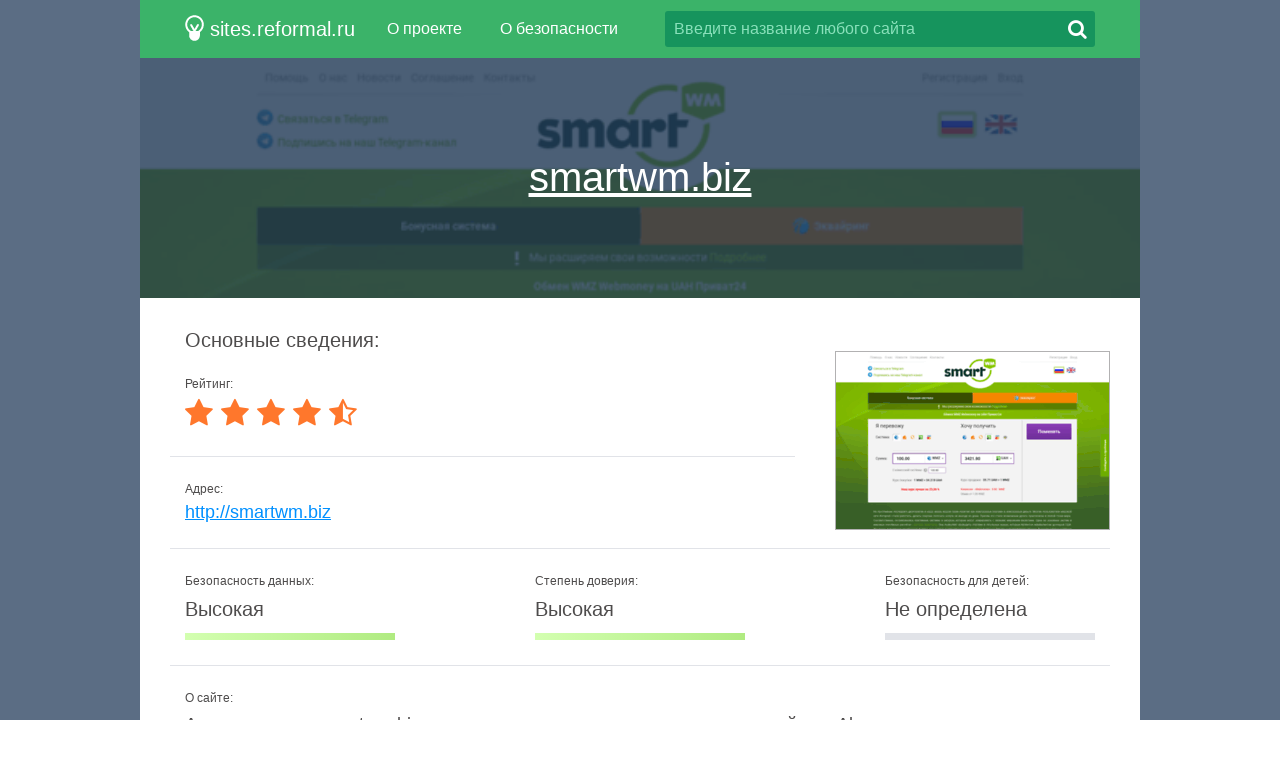

--- FILE ---
content_type: text/html; charset=utf-8
request_url: http://sites.reformal.ru/smartwm.biz
body_size: 4986
content:
<!DOCTYPE html>
<html lang="ru">
<head>
	<title>smartwm.biz... . Реформал.</title>
	<link rel="canonical" href="http://sites.reformal.ru/smartwm.biz" />	<meta http-equiv="Content-Type" content="text/html; charset=utf-8" />
	<meta name="description" content="Переход на Smartwm. Вывод webmoney (вебмани) на карту, обмен электронных денег, вывод яндекс деньги, qiwi кошелек, пополнение через сбер | Вывод средств, обналичить вебмани, обменять wmz, wmu" />
		<link rel="shortcut icon" href="http://reformal.ru/favicon.ico?1.7.6" />
	<script src="//sites-cdn.reformal.ru/js/jquery-2.1.4.min.js"></script>
		<script src="//sites-cdn.reformal.ru/js/ammap/ammap.js"></script>
	<script src="//sites-cdn.reformal.ru/js/ammap/maps/js/worldLow.js"></script>
	<script src="//sites-cdn.reformal.ru/js/ammap/lang/ru.js"></script>
	<script src="//sites-cdn.reformal.ru/js/main.js"></script>
	<link href="//sites-cdn.reformal.ru/css/main.css" media="screen" rel="stylesheet" />
	<link href="//sites-cdn.reformal.ru/css/font-awesome.min.css" media="screen" rel="stylesheet" />
	<!--[if lt IE 9]>
	<script>
		document.createElement('header');
		document.createElement('section');
		document.createElement('footer');
		document.createElement('nav');
		document.createElement('article');
		document.createElement('aside');
	</script>
	<![endif]-->
	</head>
<body>
	<header>
	<div class="inner-header-1">
		<div class="inner-header-2">
			<a href="http://sites.reformal.ru/" class="logo">
				<svg xmlns="http://www.w3.org/2000/svg" width="19.438" height="26.375" viewBox="0 0 19.438 26.375"><path fill-rule="evenodd" clip-rule="evenodd" fill="#FFF" d="M19.243 9.72c0-5.248-4.253-9.5-9.5-9.5-5.246 0-9.5 4.252-9.5 9.5 0 3.193 1.582 6.013 4 7.735v3.263c0 3.038 2.463 5.5 5.5 5.5 3.038 0 5.5-2.462 5.5-5.5v-3.263c2.418-1.723 4-4.542 4-7.736zm-17 0c0-4.144 3.358-7.5 7.5-7.5 4.143 0 7.5 3.356 7.5 7.5 0 2.78-1.52 5.204-3.77 6.5h-3.172c.38-.003.75-.18.936-.51l2.887-5.108c.266-.47.063-1.047-.455-1.29-.517-.24-1.15-.055-1.417.415l-2.507 4.437-2.507-4.437c-.267-.47-.9-.655-1.418-.414-.517.242-.72.82-.455 1.29L8.25 15.71c.186.33.554.507.935.51H6.012c-2.25-1.296-3.77-3.72-3.77-6.5z"/></svg>
				<span>sites.reformal.ru</span>
			</a>
						<div id="main-menu" class="wrapper-menu">
				<nav class="main-menu">
					<ul>
						<li><a href="/about">О проекте</a></li>
						<li><a href="/privacy-policy">О безопасности</a></li>
					</ul>
				</nav>
				<form class="search-type-1 search-form" action="/search.php" method="POST">
					<input class="search-query" name="query" type="text" placeholder="Введите название любого сайта" />
					<a href="#" class="btn-search-1 search-btn"><i class="fa fa-search"></i></a>
				</form>
			</div>
		</div>
	</div>
</header>	<article itemscope="itemscope" itemtype="http://schema.org/Article">
		<section class="content">
	<div id="wrapper-screen-site" class="wrapper-screen-site">
		<div class="inner-screen-site">
			<div class="vertical-1">
				<div class="vertical-2">
					<h1>
						<a title="smartwm.biz" href="http://sites.reformal.ru/smartwm.biz/">
							smartwm.biz						</a>
					</h1>
				</div>
			</div>
			<span class="">
				<img src="//sites-cdn.reformal.ru/images-resize/620x343/s/smartwm.biz.png" alt="smartwm.biz">
			</span>
			<p class="desc-top"></p>
		</div>
	</div>
	<div class="wrapper-part white-cc">
		<div class="inner-part">
							
<div class="title">
	<h2>Основные сведения:</h2>
</div>
<div class="margin-table-1">
	<div class="small-screen-shot">
		<a href="http://sites.reformal.ru/smartwm.biz/">
			<img src="//sites-cdn.reformal.ru/images-resize/273x177/s/smartwm.biz.png" alt="smartwm.biz">
		</a>
	</div>
	<table class="table-type-1">
		<tr>
			<td colspan="3">
				<p class="table-title-1">Рейтинг:</p>
				<div class="stars-rait"><i class="fa fa-star"></i> <i class="fa fa-star"></i> <i class="fa fa-star"></i> <i class="fa fa-star"></i> <i class="fa fa-star-half-o"></i> </div>			</td>
		</tr>
		<tr>
			<td colspan="3">
				<p class="table-title-1">Адрес:</p>
				<p class="overflow-text">
					<a title="http://smartwm.biz" href="http://sites.reformal.ru/smartwm.biz/" class="site-name">
						http://smartwm.biz					</a>
				</p>
			</td>
		</tr>

        <tr>
            <td colspan="3">
                <div class="wrapper-status-d">
                    <div class="inner-status-d">
                        <div class="status-d">
                            <p class="title-status-d">Безопасность данных:</p>
                            <div class="line-status">
                                <p>Высокая</p>
                                <div class="line2"></div>
                            </div>
                        </div>
                        <div class="status-d">
                            <p class="title-status-d">Степень доверия:</p>
                            <div class="line-status">
                                <p>Высокая</p>
                                <div class="line2"></div>
                            </div>
                        </div>
                        <div class="status-d">
                            <p class="title-status-d">Безопасность для детей:</p>
                            <div class="line-status">
                                <p>Не определена</p>
                                <div class="line0"></div>
                            </div>
                        </div>
                    </div>
                </div>
            </td>
        </tr>

		<tr>
			<td colspan="3">
				<p class="table-title-1">О сайте:</p>
				<p class="table-desc-1">Анализ данных smartwm.biz показал, что у этого домена отсутствует рейтинг Alexa, а его посещаемость составляет около 130 тыс. в месяц. Лидирующую позицию по доле трафика занимает Россия (77,6%), а владельцем домена является REDACTED FOR PRIVACY.</p>

			</td>
		</tr>
					<tr>
				<td colspan="3">
					<p class="table-title-1">Заголовок:</p>
					<p class="table-desc-1"></p>
				</td>
			</tr>
							<tr>
				<td colspan="3">
					<p class="table-title-1">Мета-описание:</p>
					<p class="table-desc-1">Вывод webmoney (вебмани) на карту, обмен электронных денег, вывод яндекс деньги, qiwi кошелек, пополнение через сбер | Вывод средств, обналичить вебмани, обменять wmz, wmu. 
    Ð Ð´Ð°Ð½Ð½ÑÐ¹ Ð¼Ð¾Ð¼ÐµÐ½Ñ Ð²ÐµÐ´ÑÑÑÑ ÑÐµÐ³Ð»Ð°Ð¼ÐµÐ½ÑÐ½ÑÐµ ÑÐ°Ð±Ð¾ÑÑ.

</p>
				</td>
			</tr>
				<tr class="w33">
			<td>
				<p class="top-desc-1">
					<a href="/external?url=http%3A%2F%2Fwww.alexa.com%2Fsiteinfo%2Fsmartwm.biz&forceHttps=0&panel_lang=en" target="_blank">Рейтинг Alexa<i class="fa fa-share-square-o"></i></a>
				</p>
				<p class="top-desc-2">Нет данных</p>
			</td>
			<td>
				<p class="top-desc-1">
					<a href="/external?url=http%3A%2F%2Fwww.alexa.com%2Fsiteinfo%2Fsmartwm.biz&forceHttps=0&panel_lang=en" target="_blank">Посетителей в день<i class="fa fa-share-square-o"></i></a>
				</p>
				<p class="top-desc-2">4 268</p>
			</td>
			<td>
				<p class="top-desc-1">
					<a href="/external?url=http%3A%2F%2Fwww.alexa.com%2Fsiteinfo%2Fsmartwm.biz&forceHttps=0&panel_lang=en" target="_blank">Просмотров в день<i class="fa fa-share-square-o"></i></a>
				</p>
				<p class="top-desc-2">8 535</p>
			</td>
		</tr>
		<tr class="w33">
						<td>
				<p class="top-desc-1">Статус:</p>
				<p class="top-desc-2"><span class="status-site active">Онлайн</span></p>
			</td>
			<td>
				<p class="top-desc-1">Дата последней проверки:</p>
				<p class="top-desc-2">
					<time class="updated" datetime="2025-11-30T02:44:24+00:00" content="2025-11-30T02:44:24+00:00" itemprop="dateModified">
						30 Ноября 2025					</time>
				</p>
			</td>
		</tr>
	</table>
</div>
					</div>
	</div>
			<div class="wrapper-part green-cc">
			<div class="inner-part">
				<div class="title"><h2>Наиболее популярные страницы домена:</h2></div>
<div class="wrapper-popular-sites">
			<ul>
							<li>
					<a href="http://sites.reformal.ru/smartwm.biz/exchange%252Fpwmr-to-okpay_usd">Обмен Paymer чеки PWMR на OKPay USD</a>
					<p>Наш  обменный пункт, производит обмен валюты Paymer чеки PWMR на OKPay USD по самому лучшему курсу (Наш сервис поможет вам сделать обмен Paymer чеки PWMR - OKPay USD)</p>
				</li>
					</ul>
			<ul>
							<li>
					<a href="http://sites.reformal.ru/smartwm.biz/news">Новости</a>
					<p>Вывод webmoney (вебмани) на карту, обмен электронных денег, вывод яндекс деньги, qiwi кошелек, пополнение через сбер | Вывод средств, обналичить вебмани, обменять wmz, wmu</p>
				</li>
					</ul>
	</div>			</div>
		</div>
				<div class="wrapper-part white-cc">
			<div class="inner-part">
				<div class="title">
	<h2>Другие домены этого хостинг-провайдера (CloudFlare, Inc.):</h2>
</div>
<div class="list-type-1">
			<div class="one-row-1">
							<div class="one-obj-1">
					<a href="/narberth-and-whitland-today.co.uk">
						<img src="//sites-cdn.reformal.ru/images-resize/273x177/n/narberth-and-whitland-today.co.uk.png" />
						<span>narberth-and-whitland-today.co.uk</span>
					</a>
				</div>
							<div class="one-obj-1">
					<a href="/rotring.com">
						<img src="//sites-cdn.reformal.ru/images-resize/273x177/r/rotring.com.png" />
						<span>rotring.com</span>
					</a>
				</div>
					</div>
			<div class="one-row-1">
							<div class="one-obj-1">
					<a href="/romantikland.ru">
						<img src="//sites-cdn.reformal.ru/images-resize/273x177/r/romantikland.ru.png" />
						<span>romantikland.ru</span>
					</a>
				</div>
							<div class="one-obj-1">
					<a href="/taoofcolor.com">
						<img src="//sites-cdn.reformal.ru/images-resize/273x177/t/taoofcolor.com.png" />
						<span>taoofcolor.com</span>
					</a>
				</div>
					</div>
			<div class="one-row-1">
							<div class="one-obj-1">
					<a href="/ilobster.it">
						<img src="//sites-cdn.reformal.ru/images-resize/273x177/i/ilobster.it.png" />
						<span>ilobster.it</span>
					</a>
				</div>
							<div class="one-obj-1">
					<a href="/mackeymortuary.com">
						<img src="//sites-cdn.reformal.ru/images-resize/273x177/m/mackeymortuary.com.png" />
						<span>mackeymortuary.com</span>
					</a>
				</div>
					</div>
	</div>
			</div>
		</div>
				<div class="wrapper-part green-cc">
			<div class="inner-part">
				
<div class="title">
	<h2>Географическое распределение аудитории для smartwm.biz:</h2>
</div>
<div id="mapdiv" class="map-main"></div>
<div class="table-info-1">
	<table id="audience-table" class="table-type-2">
		<tr>
			<th>Страна</th>
			<th>Доля посетителей</th>
			<th>Рейтинг по стране</th>
		</tr>
					<tr>				<td>Россия</td>
				<td>77,6%</td>
				<td>7 729</td>
			</tr>
					<tr>				<td>Украина</td>
				<td>5,5%</td>
				<td>15 146</td>
			</tr>
			</table>
	</div>

<script type="text/javascript">
	$(document).ready(function() {
		var map = new AmCharts.AmMap();

		map.pathToImages = '//sites-cdn.reformal.ru/js/ammap/images/';
		map.language = 'ru';
		map.dragMap = false;
		map.zoomOnDoubleClick = false;
		map.zoomControl.zoomControlEnabled = false;
		map.zoomControl.panControlEnabled = false;
		map.dataProvider = {
			map: 'worldLow',
			areas: [{"id":"RU","balloonText":"[[title]] c 77.55%"},{"id":"UA","balloonText":"[[title]] c 5.546%"}]		};
		map.areasSettings = {
			autoZoom: false,
			unlistedAreasColor: '#3a4e68',
			color: '#ffffff',
			colorSolid: '#0197bc',
			unlistedAreasOutlineColor: '#000000',
			unlistedAreasOutlineAlpha: 0.5,
		};
		map.write('mapdiv');

		$('#audience-more-details').one('click', function(e) {
			e.preventDefault();

			$('#audience-table').addClass('full-info').find('tr').show();
			$(this).hide();

			map.dataProvider.areas = [{"id":"RU","balloonText":"[[title]] c 77.55%"},{"id":"UA","balloonText":"[[title]] c 5.546%"}];
			map.validateData();

			return false;
		});
	});
</script>			</div>
		</div>
				<div class="wrapper-part white-cc">
			<div class="inner-part">
									<div class="title">
	<h2>Информация о домене:</h2>
</div>
<div class="text-type-1">
	<table class="table-type-3">
					<tr>
				<td>Возраст домена:</td>
				<td><p>12 лет</p></td>
			</tr>
							<tr>
				<td>Владелец:</td>
				<td><p>REDACTED FOR PRIVACY</p></td>
			</tr>
						<tr style="display:none">
			<td>WHOIS:</td>
			<td>
				<div class="table-info-2 active">
					<div id="whois-rawdata" class="whois-info" data-hash="L3dva1JJYWIrZ2tlVWxSc0VueWVvQVliSkUzWFNOUUhxTTNFem55em5nZz06OvnO7codU5AJ1iXxNN3DNHc=" data-domain="smartwm.biz"></div>
					<div class="wrapper-btn">
						<a id="whois-more-details" href="#" class="btn-type-2">Показать WHOIS</a>
					</div>
				</div>
			</td>
		</tr>
	</table>
</div>							</div>
		</div>
					<div class="wrapper-part white-cc">
			<div class="inner-part">
				<div class="title"><h2>Другие домены, которые могут быть вам интересны:</h2></div>
<div class="new-adding">
			<p><a href="/adiglobal.ca">adiglobal.ca</a></p>
			<p><a href="/teachingkidsnews.com">teachingkidsnews.com</a></p>
			<p><a href="/floportal.com">floportal.com</a></p>
			<p><a href="/blog.insite.com.br">blog.insite.com.br</a></p>
			<p><a href="/mgxbymaterialise.com">mgxbymaterialise.com</a></p>
	</div>			</div>
		</div>
	</section>
	</article>
	<footer>
	<div class="inner-footer-1">
		<div class="inner-footer-2">
			<a href="http://sites.reformal.ru/" class="logo">
				<svg xmlns="http://www.w3.org/2000/svg" width="19.438" height="26.375" viewBox="0 0 19.438 26.375"><path fill-rule="evenodd" clip-rule="evenodd" fill="#FFF" d="M19.243 9.72c0-5.248-4.253-9.5-9.5-9.5-5.246 0-9.5 4.252-9.5 9.5 0 3.193 1.582 6.013 4 7.735v3.263c0 3.038 2.463 5.5 5.5 5.5 3.038 0 5.5-2.462 5.5-5.5v-3.263c2.418-1.723 4-4.542 4-7.736zm-17 0c0-4.144 3.358-7.5 7.5-7.5 4.143 0 7.5 3.356 7.5 7.5 0 2.78-1.52 5.204-3.77 6.5h-3.172c.38-.003.75-.18.936-.51l2.887-5.108c.266-.47.063-1.047-.455-1.29-.517-.24-1.15-.055-1.417.415l-2.507 4.437-2.507-4.437c-.267-.47-.9-.655-1.418-.414-.517.242-.72.82-.455 1.29L8.25 15.71c.186.33.554.507.935.51H6.012c-2.25-1.296-3.77-3.72-3.77-6.5z"/></svg>
				<span>sites.reformal.ru</span>
			</a>
			<nav class="main-menu">
				<ul>
					<li><a href="/about">О проекте</a></li>
					<li><a href="/privacy-policy">О безопасности</a></li>
				</ul>
			</nav>
			<form class="search-type-1 search-form" action="/search.php" method="POST">
				<input class="search-query" name="query" type="text" placeholder="Введите название любого сайта" />
				<a href="#" class="btn-search-1 search-btn"><i class="fa fa-search"></i></a>
			</form>
			<p class="copyright">&copy; 2008-2026 <a title="Реформал.ру" href="http://reformal.ru/">Реформал.ру</a>, Все права защищены.</p>
		</div>
	</div>
</footer>
	<script>
(function() {
var loader = new Image();
var code = "4629";
loader.src = "/statistics?id=" + code + "&r=" + Math.round(100000 * Math.random());
})();
</script><script>
(function() {
var loader = new Image();
var code = "5893";
loader.src = "/statistics?id=" + code + "&r=" + Math.round(100000 * Math.random());
})();
</script>
	<script>
	(function(i,s,o,g,r,a,m){i['GoogleAnalyticsObject']=r;i[r]=i[r]||function(){
		(i[r].q=i[r].q||[]).push(arguments)},i[r].l=1*new Date();a=s.createElement(o),
			m=s.getElementsByTagName(o)[0];a.async=1;a.src=g;m.parentNode.insertBefore(a,m)
	})(window,document,'script','//www.google-analytics.com/analytics.js','ga');

	ga('create', 'UA-71974904-1', 'auto');
	ga('send', 'pageview');

</script>	<script type="text/javascript">
	var yaParams = {};
	yaParams.urltype = 'domain';
	yaParams.type = 'desktop';

			yaParams['isShowAds'] = '1';
	</script>

<script src="/export/yandex_JS"></script>
	</body>
</html>


--- FILE ---
content_type: application/javascript
request_url: http://sites-cdn.reformal.ru/js/ammap/lang/ru.js
body_size: 4338
content:
AmCharts.mapTranslations.ru = {"Africa":"Африка","North America":"Мир","Oceania":"Океания","South America":"Северная Америка","World":"Южная Америка","Americas":"Восточная Африка","Central America":"Западная Африка","Eastern Africa":"Северная Африка","Middle Africa":"Центральная Америка","Northern Africa":"Центральная Африка","Southern Africa":"Центральная и Южная Америка","Western Africa":"Южная Африка [018]","Caribbean":"Карибы","Northern America":"Северная Америка (021)","Eastern Asia":"Восточная Азия","South-Eastern Asia":"Юго-Восточная Азия","Southern Asia":"Южная Азия","Southern Europe":"Южная Европа","Australia and Oceania":"Австралия и Новая Зеландия","Melanesia":"Меланезия","Micronesian Region":"Микронезия","Polynesia":"Полинезия","South-Central Asia":"Юг Средней Азии","Asia":"Азия","Central Asia":"Ближний и Средний Восток","Western Asia":"Средняя Азия","Eastern Europe":"Восточная Европа","Europe":"Европа","Northern Europe":"Западная Европа","Western Europe":"Северная Европа","Commonwealth of Independent States":"СНГ","Latin America":"Латинская Америка и Карибские о-ва","Channel Islands":"Нормандские острова","Andorra":"Андорра","United Arab Emirates":"Объединенные Арабские Эмираты","Afghanistan":"Афганистан","Antigua and Barbuda":"Антигуа и Барбуда","Anguilla":"Ангуилла","Albania":"Албания","Armenia":"Армения","Netherlands Antilles":"Нидерландские Антильские острова","Angola":"Ангола","Antarctica":"Антарктика","Argentina":"Аргентина","American Samoa":"Американское Самоа","Austria":"Австрия","Australia":"Австралия","Aruba":"Аруба","Aland Islands":"Аландские острова","Azerbaijan":"Азербайджан","Bosnia and Herzegovina":"Босния и Герцеговина","Barbados":"Барбадос","Bangladesh":"Бангладеш","Belgium":"Бельгия","Burkina Faso":"Буркина Фасо","Bulgaria":"Болгария","Bahrain":"Бахрейн","Burundi":"Бурунди","Benin":"Бенин","Saint Barthelemy":"Остров Святого Бартоломея","Bermuda":"Бермудские Острова","Brunei Darussalam":"Бруней Даруссалам","Bolivia":"Боливия","Brazil":"Бразилия","Bahamas":"Багамские острова","Bhutan":"Бутан","Bouvet Island":"Остров Буве","Botswana":"Ботсвана","Belarus":"Беларусь","Belize":"Белиз","Canada":"Канада","Cocos (Keeling) Islands":"Кокосовые острова","Democratic Republic of Congo":"Демократическая Республика Конго","Central African Republic":"Центрально-Африканская Республика","Republic of Congo":"Конго","Switzerland":"Швейцария","Côte d'Ivoire":"Кот д’Ивуар","Cook Islands":"Острова Кука","Chile":"Чили","Cameroon":"Камерун","China":"Китай","Colombia":"Колумбия","Costa Rica":"Коста-Рика","Serbia and Montenegro":"Сербия и Черногория","Cuba":"Куба","Cape Verde":"Острова Зеленого Мыса","Christmas Island":"Остров Рождества","Cyprus":"Кипр","Czech Republic":"Чешская республика","Germany":"Германия","Djibouti":"Джибути","Denmark":"Дания","Dominica":"Остров Доминика","Dominican Republic":"Доминиканская Республика","Algeria":"Алжир","Ecuador":"Эквадор","Estonia":"Эстония","Egypt":"Египет","Western Sahara":"Западная Сахара","Eritrea":"Эритрея","Spain":"Испания","Ethiopia":"Эфиопия","Finland":"Финляндия","Fiji":"Фиджи","Falkland Islands":"Фолклендские острова","Federated States of Micronesia":"Федеративные Штаты Микронезии","Faroe Islands":"Фарерские острова","France":"Франция","Gabon":"Габон","United Kingdom":"Великобритания","Grenada":"Гренада","Georgia":"Грузия","French Guiana":"Французская Гвиана","Guernsey":"Гернси","Ghana":"Гана","Gibraltar":"Гибралтар","Greenland":"Гренландия","Gambia":"Гамбия","Guinea":"Гвинея","Guadeloupe":"Гваделупа","Equatorial Guinea":"Экваториальная Гвинея","Greece":"Греция","South Georgia and South Sandwich Islands":"Южная Джорджия и Южные Сандвичевы Острова","Guatemala":"Гватемала","Guam":"Гуам","Guinea-Bissau":"Гвинея-Биссау","Guyana":"Гайана","Hong Kong":"Гонконг, Особый Административный Район Китая","Heard Island and McDonald Islands":"Острова Херд и Макдональд","Honduras":"Гондурас","Croatia":"Хорватия","Haiti":"Гаити","Hungary":"Венгрия","Indonesia":"Индонезия","Ireland":"Ирландия","Israel":"Израиль","Isle of Man":"Остров Мэн","India":"Индия","British Indian Ocean Territory":"Британская территория в Индийском океане","Iraq":"Ирак","Iran":"Иран","Iceland":"Исландия","Italy":"Италия","Jersey":"Джерси","Jamaica":"Ямайка","Jordan":"Иордания","Japan":"Япония","Kenya":"Кения","Kyrgyzstan":"Кыргызстан","Cambodia":"Камбоджа","Kiribati":"Кирибати","Comoros":"Коморские Острова","Saint Kitts and Nevis":"Сент-Киттс и Невис","North Korea":"Корейская Народно-Демократическая Республика","South Korea":"Республика Корея","Kuwait":"Кувейт","Cayman Islands":"Каймановы острова","Kazakhstan":"Казахстан","Lao People's Democratic Republic":"Лаос","Lebanon":"Ливан","Saint Lucia":"Сент-Люсия","Liechtenstein":"Лихтенштейн","Sri Lanka":"Шри-Ланка","Liberia":"Либерия","Lesotho":"Лесото","Lithuania":"Литва","Luxembourg":"Люксембург","Latvia":"Латвия","Libya":"Ливия","Morocco":"Марокко","Monaco":"Монако","Moldova":"Молдова","Montenegro":"Черногория","Saint Martin":"Остров Святого Мартина","Madagascar":"Мадагаскар","Marshall Islands":"Маршалловы Острова","Macedonia":"Македония","Mali":"Мали","Myanmar":"Мьянма","Mongolia":"Монголия","Macau":"Макао (особый административный район КНР)","Northern Mariana Islands":"Северные Марианские Острова","Martinique":"Мартиник","Mauritania":"Мавритания","Montserrat":"Монсеррат","Malta":"Мальта","Mauritius":"Маврикий","Maldives":"Мальдивы","Malawi":"Малави","Mexico":"Мексика","Malaysia":"Малайзия","Mozambique":"Мозамбик","Namibia":"Намибия","New Caledonia":"Новая Каледония","Niger":"Нигер","Norfolk Island":"Остров Норфолк","Nigeria":"Нигерия","Nicaragua":"Никарагуа","Netherlands":"Нидерланды","Norway":"Норвегия","Nepal":"Непал","Nauru":"Науру","Niue":"Ниуе","New Zealand":"Новая Зеландия","Oman":"Оман","Panama":"Панама","Peru":"Перу","French Polynesia":"Французская Полинезия","Papua New Guinea":"Папуа-Новая Гвинея","Philippines":"Филиппины","Pakistan":"Пакистан","Poland":"Польша","Saint Pierre and Miquelon":"Сен-Пьер и Микелон","Pitcairn Islands":"Питкерн","Puerto Rico":"Пуэрто-Рико","Palestinian Territories":"Палестинская автономия","Portugal":"Португалия","Palau":"Палау","Paraguay":"Парагвай","Qatar":"Катар","Outlying Oceania":"Внешняя Океания","European Union":"Европейский союз","Reunion":"Реюньон","Romania":"Румыния","Serbia":"Сербия","Russia":"Россия","Rwanda":"Руанда","Saudi Arabia":"Саудовская Аравия","Solomon Islands":"Соломоновы Острова","Seychelles":"Сейшельские Острова","Sudan":"Судан","Sweden":"Швеция","Singapore":"Сингапур","Saint Helena":"Остров Святой Елены","Slovenia":"Словения","Svalbard and Jan Mayen":"Свальбард и Ян-Майен","Slovakia":"Словакия","Sierra Leone":"Сьерра-Леоне","San Marino":"Сан-Марино","Senegal":"Сенегал","Somalia":"Сомали","Suriname":"Суринам","Sao Tome and Principe":"Сан-Томе и Принсипи","El Salvador":"Сальвадор","Syria":"Сирийская Арабская Республика","Swaziland":"Свазиленд","Turks and Caicos Islands":"Острова Тёркс и Кайкос","Chad":"Чад","French Southern Territories":"Французские Южные Территории","Togo":"Того","Thailand":"Таиланд","Tajikistan":"Таджикистан","Tokelau":"Токелау","Timor-Leste":"Восточный Тимор","Turkmenistan":"Туркменистан","Tunisia":"Тунис","Tonga":"Тонга","Turkey":"Турция","Trinidad and Tobago":"Тринидад и Тобаго","Tuvalu":"Тувалу","Taiwan":"Тайвань","Tanzania":"Танзания","Ukraine":"Украина","Uganda":"Уганда","U.S. Minor Outlying Islands":"Внешние малые острова (США)","United States":"США","Uruguay":"Уругвай","Uzbekistan":"Узбекистан","Vatican City":"Ватикан","Saint Vincent and the Grenadines":"Сент-Винсент и Гренадины","Venezuela":"Венесуэла","British Virgin Islands":"Британские Виргинские Острова","US Virgin Islands":"Американские Виргинские острова","Vietnam":"Вьетнам","Vanuatu":"Вануату","Wallis and Futuna":"Уоллис и Футуна","Samoa":"Самоа","Yemen":"Йемен","Mayotte":"Майотта","South Africa":"Южная Африка","Zambia":"Замбия","Zimbabwe":"Зимбабве","Unknown or Invalid Region":"Неизвестный или недействительный регион"}